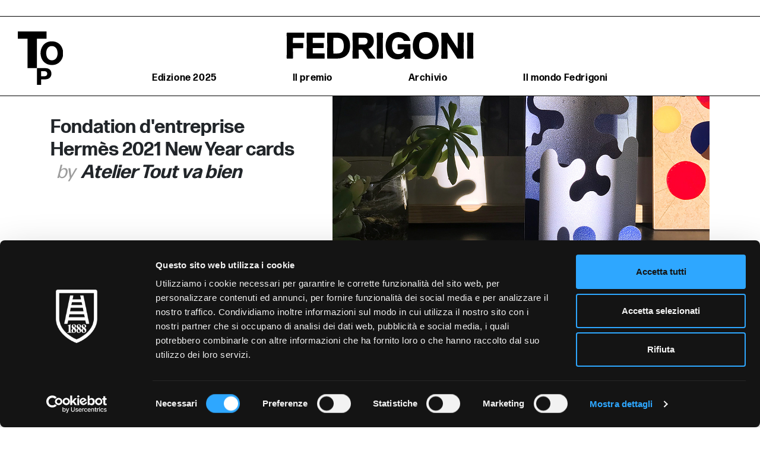

--- FILE ---
content_type: text/html; charset=UTF-8
request_url: https://fedrigonitopaward.com/it/project/atelier-tout-va-bien-fondation-dentreprise-hermes-2021-new-year-cards/
body_size: 49312
content:
<!DOCTYPE html>
<html lang="it-IT">
	<head>
		<meta charset="UTF-8">
		<meta name="viewport" content="width=device-width, initial-scale=1, shrink-to-fit=no">
		<link rel="profile" href="http://gmpg.org/xfn/11">
        <script type="text/javascript" data-cookieconsent="ignore">
	window.dataLayer = window.dataLayer || [];

	function gtag() {
		dataLayer.push(arguments);
	}

	gtag("consent", "default", {
		ad_personalization: "denied",
		ad_storage: "denied",
		ad_user_data: "denied",
		analytics_storage: "denied",
		functionality_storage: "denied",
		personalization_storage: "denied",
		security_storage: "granted",
		wait_for_update: 500,
	});
	gtag("set", "ads_data_redaction", true);
	</script>
<script type="text/javascript"
		id="Cookiebot"
		src="https://consent.cookiebot.com/uc.js"
		data-implementation="wp"
		data-cbid="9a5d62df-3eba-45c3-be80-50cb6a0e21ee"
						data-culture="IT"
				data-blockingmode="auto"
	></script>
<meta name='robots' content='index, follow, max-image-preview:large, max-snippet:-1, max-video-preview:-1' />

<!-- Google Tag Manager for WordPress by gtm4wp.com -->
<script data-cfasync="false" data-pagespeed-no-defer>
	var gtm4wp_datalayer_name = "dataLayer";
	var dataLayer = dataLayer || [];
</script>
<!-- End Google Tag Manager for WordPress by gtm4wp.com -->
	<!-- This site is optimized with the Yoast SEO plugin v26.8 - https://yoast.com/product/yoast-seo-wordpress/ -->
	<title>Atelier Tout va bien - Fondation d&#039;entreprise Hermès 2021 New Year cards - Fedrigoni Top Award</title>
	<link rel="canonical" href="https://fedrigonitopaward.com/project/atelier-tout-va-bien-fondation-dentreprise-hermes-2021-new-year-cards/" />
	<meta property="og:locale" content="it_IT" />
	<meta property="og:type" content="article" />
	<meta property="og:title" content="Atelier Tout va bien - Fondation d&#039;entreprise Hermès 2021 New Year cards - Fedrigoni Top Award" />
	<meta property="og:description" content="Set of three 2021 New Year’s Eve cards designed for the Fondation d’entreprise Hermès. Approached as an object to be handled and deployed, its soft curves and smooth gradients suggest the depth of an abstract landscape, a brighter horizon after a particularly challenging year. Printed in three different sport colors and carefully crafted, thanks to a [...]Leggi di più..." />
	<meta property="og:url" content="https://fedrigonitopaward.com/it/project/atelier-tout-va-bien-fondation-dentreprise-hermes-2021-new-year-cards/" />
	<meta property="og:site_name" content="Fedrigoni Top Award" />
	<meta name="twitter:card" content="summary_large_image" />
	<script type="application/ld+json" class="yoast-schema-graph">{"@context":"https://schema.org","@graph":[{"@type":"WebPage","@id":"https://fedrigonitopaward.com/it/project/atelier-tout-va-bien-fondation-dentreprise-hermes-2021-new-year-cards/","url":"https://fedrigonitopaward.com/it/project/atelier-tout-va-bien-fondation-dentreprise-hermes-2021-new-year-cards/","name":"Atelier Tout va bien - Fondation d'entreprise Hermès 2021 New Year cards - Fedrigoni Top Award","isPartOf":{"@id":"https://fedrigonitopaward.com/it/#website"},"datePublished":"2022-01-31T15:42:41+00:00","breadcrumb":{"@id":"https://fedrigonitopaward.com/it/project/atelier-tout-va-bien-fondation-dentreprise-hermes-2021-new-year-cards/#breadcrumb"},"inLanguage":"it-IT","potentialAction":[{"@type":"ReadAction","target":["https://fedrigonitopaward.com/it/project/atelier-tout-va-bien-fondation-dentreprise-hermes-2021-new-year-cards/"]}]},{"@type":"BreadcrumbList","@id":"https://fedrigonitopaward.com/it/project/atelier-tout-va-bien-fondation-dentreprise-hermes-2021-new-year-cards/#breadcrumb","itemListElement":[{"@type":"ListItem","position":1,"name":"Home","item":"https://fedrigonitopaward.com/it/"},{"@type":"ListItem","position":2,"name":"Progetti","item":"https://fedrigonitopaward.com/it/project/"},{"@type":"ListItem","position":3,"name":"Atelier Tout va bien &#8211; Fondation d&#8217;entreprise Hermès 2021 New Year cards"}]},{"@type":"WebSite","@id":"https://fedrigonitopaward.com/it/#website","url":"https://fedrigonitopaward.com/it/","name":"Fedrigoni Top Award","description":"Just another WordPress site","publisher":{"@id":"https://fedrigonitopaward.com/it/#organization"},"potentialAction":[{"@type":"SearchAction","target":{"@type":"EntryPoint","urlTemplate":"https://fedrigonitopaward.com/it/?s={search_term_string}"},"query-input":{"@type":"PropertyValueSpecification","valueRequired":true,"valueName":"search_term_string"}}],"inLanguage":"it-IT"},{"@type":"Organization","@id":"https://fedrigonitopaward.com/it/#organization","name":"Fedrigoni Top Award","url":"https://fedrigonitopaward.com/it/","logo":{"@type":"ImageObject","inLanguage":"it-IT","@id":"https://fedrigonitopaward.com/it/#/schema/logo/image/","url":"https://fedrigonitopaward.com/wp-content/uploads/2023/09/Logo_Top_Black_SVG.svg","contentUrl":"https://fedrigonitopaward.com/wp-content/uploads/2023/09/Logo_Top_Black_SVG.svg","width":1920,"height":2288,"caption":"Fedrigoni Top Award"},"image":{"@id":"https://fedrigonitopaward.com/it/#/schema/logo/image/"}}]}</script>
	<!-- / Yoast SEO plugin. -->


<link rel='dns-prefetch' href='//static.addtoany.com' />
<link rel="alternate" type="application/rss+xml" title="Fedrigoni Top Award &raquo; Feed" href="https://fedrigonitopaward.com/it/feed/" />
<link rel="alternate" type="application/rss+xml" title="Fedrigoni Top Award &raquo; Feed dei commenti" href="https://fedrigonitopaward.com/it/comments/feed/" />
<link rel="alternate" title="oEmbed (JSON)" type="application/json+oembed" href="https://fedrigonitopaward.com/it/wp-json/oembed/1.0/embed?url=https%3A%2F%2Ffedrigonitopaward.com%2Fit%2Fproject%2Fatelier-tout-va-bien-fondation-dentreprise-hermes-2021-new-year-cards%2F" />
<link rel="alternate" title="oEmbed (XML)" type="text/xml+oembed" href="https://fedrigonitopaward.com/it/wp-json/oembed/1.0/embed?url=https%3A%2F%2Ffedrigonitopaward.com%2Fit%2Fproject%2Fatelier-tout-va-bien-fondation-dentreprise-hermes-2021-new-year-cards%2F&#038;format=xml" />
<style id='wp-img-auto-sizes-contain-inline-css' type='text/css'>
img:is([sizes=auto i],[sizes^="auto," i]){contain-intrinsic-size:3000px 1500px}
/*# sourceURL=wp-img-auto-sizes-contain-inline-css */
</style>
<style id='wp-emoji-styles-inline-css' type='text/css'>

	img.wp-smiley, img.emoji {
		display: inline !important;
		border: none !important;
		box-shadow: none !important;
		height: 1em !important;
		width: 1em !important;
		margin: 0 0.07em !important;
		vertical-align: -0.1em !important;
		background: none !important;
		padding: 0 !important;
	}
/*# sourceURL=wp-emoji-styles-inline-css */
</style>
<link rel='stylesheet' id='wp-block-library-css' href='https://fedrigonitopaward.com/wp-includes/css/dist/block-library/style.min.css?ver=6.9' type='text/css' media='all' />
<style id='global-styles-inline-css' type='text/css'>
:root{--wp--preset--aspect-ratio--square: 1;--wp--preset--aspect-ratio--4-3: 4/3;--wp--preset--aspect-ratio--3-4: 3/4;--wp--preset--aspect-ratio--3-2: 3/2;--wp--preset--aspect-ratio--2-3: 2/3;--wp--preset--aspect-ratio--16-9: 16/9;--wp--preset--aspect-ratio--9-16: 9/16;--wp--preset--color--black: #000000;--wp--preset--color--cyan-bluish-gray: #abb8c3;--wp--preset--color--white: #ffffff;--wp--preset--color--pale-pink: #f78da7;--wp--preset--color--vivid-red: #cf2e2e;--wp--preset--color--luminous-vivid-orange: #ff6900;--wp--preset--color--luminous-vivid-amber: #fcb900;--wp--preset--color--light-green-cyan: #7bdcb5;--wp--preset--color--vivid-green-cyan: #00d084;--wp--preset--color--pale-cyan-blue: #8ed1fc;--wp--preset--color--vivid-cyan-blue: #0693e3;--wp--preset--color--vivid-purple: #9b51e0;--wp--preset--gradient--vivid-cyan-blue-to-vivid-purple: linear-gradient(135deg,rgb(6,147,227) 0%,rgb(155,81,224) 100%);--wp--preset--gradient--light-green-cyan-to-vivid-green-cyan: linear-gradient(135deg,rgb(122,220,180) 0%,rgb(0,208,130) 100%);--wp--preset--gradient--luminous-vivid-amber-to-luminous-vivid-orange: linear-gradient(135deg,rgb(252,185,0) 0%,rgb(255,105,0) 100%);--wp--preset--gradient--luminous-vivid-orange-to-vivid-red: linear-gradient(135deg,rgb(255,105,0) 0%,rgb(207,46,46) 100%);--wp--preset--gradient--very-light-gray-to-cyan-bluish-gray: linear-gradient(135deg,rgb(238,238,238) 0%,rgb(169,184,195) 100%);--wp--preset--gradient--cool-to-warm-spectrum: linear-gradient(135deg,rgb(74,234,220) 0%,rgb(151,120,209) 20%,rgb(207,42,186) 40%,rgb(238,44,130) 60%,rgb(251,105,98) 80%,rgb(254,248,76) 100%);--wp--preset--gradient--blush-light-purple: linear-gradient(135deg,rgb(255,206,236) 0%,rgb(152,150,240) 100%);--wp--preset--gradient--blush-bordeaux: linear-gradient(135deg,rgb(254,205,165) 0%,rgb(254,45,45) 50%,rgb(107,0,62) 100%);--wp--preset--gradient--luminous-dusk: linear-gradient(135deg,rgb(255,203,112) 0%,rgb(199,81,192) 50%,rgb(65,88,208) 100%);--wp--preset--gradient--pale-ocean: linear-gradient(135deg,rgb(255,245,203) 0%,rgb(182,227,212) 50%,rgb(51,167,181) 100%);--wp--preset--gradient--electric-grass: linear-gradient(135deg,rgb(202,248,128) 0%,rgb(113,206,126) 100%);--wp--preset--gradient--midnight: linear-gradient(135deg,rgb(2,3,129) 0%,rgb(40,116,252) 100%);--wp--preset--font-size--small: 13px;--wp--preset--font-size--medium: 20px;--wp--preset--font-size--large: 36px;--wp--preset--font-size--x-large: 42px;--wp--preset--spacing--20: 0.44rem;--wp--preset--spacing--30: 0.67rem;--wp--preset--spacing--40: 1rem;--wp--preset--spacing--50: 1.5rem;--wp--preset--spacing--60: 2.25rem;--wp--preset--spacing--70: 3.38rem;--wp--preset--spacing--80: 5.06rem;--wp--preset--shadow--natural: 6px 6px 9px rgba(0, 0, 0, 0.2);--wp--preset--shadow--deep: 12px 12px 50px rgba(0, 0, 0, 0.4);--wp--preset--shadow--sharp: 6px 6px 0px rgba(0, 0, 0, 0.2);--wp--preset--shadow--outlined: 6px 6px 0px -3px rgb(255, 255, 255), 6px 6px rgb(0, 0, 0);--wp--preset--shadow--crisp: 6px 6px 0px rgb(0, 0, 0);}:where(.is-layout-flex){gap: 0.5em;}:where(.is-layout-grid){gap: 0.5em;}body .is-layout-flex{display: flex;}.is-layout-flex{flex-wrap: wrap;align-items: center;}.is-layout-flex > :is(*, div){margin: 0;}body .is-layout-grid{display: grid;}.is-layout-grid > :is(*, div){margin: 0;}:where(.wp-block-columns.is-layout-flex){gap: 2em;}:where(.wp-block-columns.is-layout-grid){gap: 2em;}:where(.wp-block-post-template.is-layout-flex){gap: 1.25em;}:where(.wp-block-post-template.is-layout-grid){gap: 1.25em;}.has-black-color{color: var(--wp--preset--color--black) !important;}.has-cyan-bluish-gray-color{color: var(--wp--preset--color--cyan-bluish-gray) !important;}.has-white-color{color: var(--wp--preset--color--white) !important;}.has-pale-pink-color{color: var(--wp--preset--color--pale-pink) !important;}.has-vivid-red-color{color: var(--wp--preset--color--vivid-red) !important;}.has-luminous-vivid-orange-color{color: var(--wp--preset--color--luminous-vivid-orange) !important;}.has-luminous-vivid-amber-color{color: var(--wp--preset--color--luminous-vivid-amber) !important;}.has-light-green-cyan-color{color: var(--wp--preset--color--light-green-cyan) !important;}.has-vivid-green-cyan-color{color: var(--wp--preset--color--vivid-green-cyan) !important;}.has-pale-cyan-blue-color{color: var(--wp--preset--color--pale-cyan-blue) !important;}.has-vivid-cyan-blue-color{color: var(--wp--preset--color--vivid-cyan-blue) !important;}.has-vivid-purple-color{color: var(--wp--preset--color--vivid-purple) !important;}.has-black-background-color{background-color: var(--wp--preset--color--black) !important;}.has-cyan-bluish-gray-background-color{background-color: var(--wp--preset--color--cyan-bluish-gray) !important;}.has-white-background-color{background-color: var(--wp--preset--color--white) !important;}.has-pale-pink-background-color{background-color: var(--wp--preset--color--pale-pink) !important;}.has-vivid-red-background-color{background-color: var(--wp--preset--color--vivid-red) !important;}.has-luminous-vivid-orange-background-color{background-color: var(--wp--preset--color--luminous-vivid-orange) !important;}.has-luminous-vivid-amber-background-color{background-color: var(--wp--preset--color--luminous-vivid-amber) !important;}.has-light-green-cyan-background-color{background-color: var(--wp--preset--color--light-green-cyan) !important;}.has-vivid-green-cyan-background-color{background-color: var(--wp--preset--color--vivid-green-cyan) !important;}.has-pale-cyan-blue-background-color{background-color: var(--wp--preset--color--pale-cyan-blue) !important;}.has-vivid-cyan-blue-background-color{background-color: var(--wp--preset--color--vivid-cyan-blue) !important;}.has-vivid-purple-background-color{background-color: var(--wp--preset--color--vivid-purple) !important;}.has-black-border-color{border-color: var(--wp--preset--color--black) !important;}.has-cyan-bluish-gray-border-color{border-color: var(--wp--preset--color--cyan-bluish-gray) !important;}.has-white-border-color{border-color: var(--wp--preset--color--white) !important;}.has-pale-pink-border-color{border-color: var(--wp--preset--color--pale-pink) !important;}.has-vivid-red-border-color{border-color: var(--wp--preset--color--vivid-red) !important;}.has-luminous-vivid-orange-border-color{border-color: var(--wp--preset--color--luminous-vivid-orange) !important;}.has-luminous-vivid-amber-border-color{border-color: var(--wp--preset--color--luminous-vivid-amber) !important;}.has-light-green-cyan-border-color{border-color: var(--wp--preset--color--light-green-cyan) !important;}.has-vivid-green-cyan-border-color{border-color: var(--wp--preset--color--vivid-green-cyan) !important;}.has-pale-cyan-blue-border-color{border-color: var(--wp--preset--color--pale-cyan-blue) !important;}.has-vivid-cyan-blue-border-color{border-color: var(--wp--preset--color--vivid-cyan-blue) !important;}.has-vivid-purple-border-color{border-color: var(--wp--preset--color--vivid-purple) !important;}.has-vivid-cyan-blue-to-vivid-purple-gradient-background{background: var(--wp--preset--gradient--vivid-cyan-blue-to-vivid-purple) !important;}.has-light-green-cyan-to-vivid-green-cyan-gradient-background{background: var(--wp--preset--gradient--light-green-cyan-to-vivid-green-cyan) !important;}.has-luminous-vivid-amber-to-luminous-vivid-orange-gradient-background{background: var(--wp--preset--gradient--luminous-vivid-amber-to-luminous-vivid-orange) !important;}.has-luminous-vivid-orange-to-vivid-red-gradient-background{background: var(--wp--preset--gradient--luminous-vivid-orange-to-vivid-red) !important;}.has-very-light-gray-to-cyan-bluish-gray-gradient-background{background: var(--wp--preset--gradient--very-light-gray-to-cyan-bluish-gray) !important;}.has-cool-to-warm-spectrum-gradient-background{background: var(--wp--preset--gradient--cool-to-warm-spectrum) !important;}.has-blush-light-purple-gradient-background{background: var(--wp--preset--gradient--blush-light-purple) !important;}.has-blush-bordeaux-gradient-background{background: var(--wp--preset--gradient--blush-bordeaux) !important;}.has-luminous-dusk-gradient-background{background: var(--wp--preset--gradient--luminous-dusk) !important;}.has-pale-ocean-gradient-background{background: var(--wp--preset--gradient--pale-ocean) !important;}.has-electric-grass-gradient-background{background: var(--wp--preset--gradient--electric-grass) !important;}.has-midnight-gradient-background{background: var(--wp--preset--gradient--midnight) !important;}.has-small-font-size{font-size: var(--wp--preset--font-size--small) !important;}.has-medium-font-size{font-size: var(--wp--preset--font-size--medium) !important;}.has-large-font-size{font-size: var(--wp--preset--font-size--large) !important;}.has-x-large-font-size{font-size: var(--wp--preset--font-size--x-large) !important;}
/*# sourceURL=global-styles-inline-css */
</style>

<style id='classic-theme-styles-inline-css' type='text/css'>
/*! This file is auto-generated */
.wp-block-button__link{color:#fff;background-color:#32373c;border-radius:9999px;box-shadow:none;text-decoration:none;padding:calc(.667em + 2px) calc(1.333em + 2px);font-size:1.125em}.wp-block-file__button{background:#32373c;color:#fff;text-decoration:none}
/*# sourceURL=/wp-includes/css/classic-themes.min.css */
</style>
<link rel='stylesheet' id='wpml-legacy-dropdown-click-0-css' href='https://fedrigonitopaward.com/wp-content/plugins/sitepress-multilingual-cms/templates/language-switchers/legacy-dropdown-click/style.min.css?ver=1' type='text/css' media='all' />
<style id='wpml-legacy-dropdown-click-0-inline-css' type='text/css'>
.wpml-ls-statics-shortcode_actions{background-color:#ffffff;}.wpml-ls-statics-shortcode_actions, .wpml-ls-statics-shortcode_actions .wpml-ls-sub-menu, .wpml-ls-statics-shortcode_actions a {border-color:#ffffff;}.wpml-ls-statics-shortcode_actions a, .wpml-ls-statics-shortcode_actions .wpml-ls-sub-menu a, .wpml-ls-statics-shortcode_actions .wpml-ls-sub-menu a:link, .wpml-ls-statics-shortcode_actions li:not(.wpml-ls-current-language) .wpml-ls-link, .wpml-ls-statics-shortcode_actions li:not(.wpml-ls-current-language) .wpml-ls-link:link {background-color:#ffffff;}.wpml-ls-statics-shortcode_actions .wpml-ls-sub-menu a:hover,.wpml-ls-statics-shortcode_actions .wpml-ls-sub-menu a:focus, .wpml-ls-statics-shortcode_actions .wpml-ls-sub-menu a:link:hover, .wpml-ls-statics-shortcode_actions .wpml-ls-sub-menu a:link:focus {background-color:#ffffff;}.wpml-ls-statics-shortcode_actions .wpml-ls-current-language > a {background-color:#ffffff;}.wpml-ls-statics-shortcode_actions .wpml-ls-current-language:hover>a, .wpml-ls-statics-shortcode_actions .wpml-ls-current-language>a:focus {background-color:#ffffff;}
/*# sourceURL=wpml-legacy-dropdown-click-0-inline-css */
</style>
<link rel='stylesheet' id='wpml-menu-item-0-css' href='https://fedrigonitopaward.com/wp-content/plugins/sitepress-multilingual-cms/templates/language-switchers/menu-item/style.min.css?ver=1' type='text/css' media='all' />
<link rel='stylesheet' id='child-understrap-styles-css' href='https://fedrigonitopaward.com/wp-content/themes/fedrigonitopaward/main.css?ver=1747229799' type='text/css' media='all' />
<link rel='stylesheet' id='addtoany-css' href='https://fedrigonitopaward.com/wp-content/plugins/add-to-any/addtoany.min.css?ver=1.16' type='text/css' media='all' />
<script type="text/javascript" id="addtoany-core-js-before">
/* <![CDATA[ */
window.a2a_config=window.a2a_config||{};a2a_config.callbacks=[];a2a_config.overlays=[];a2a_config.templates={};a2a_localize = {
	Share: "Condividi",
	Save: "Salva",
	Subscribe: "Abbonati",
	Email: "Email",
	Bookmark: "Segnalibro",
	ShowAll: "espandi",
	ShowLess: "comprimi",
	FindServices: "Trova servizi",
	FindAnyServiceToAddTo: "Trova subito un servizio da aggiungere",
	PoweredBy: "Powered by",
	ShareViaEmail: "Condividi via email",
	SubscribeViaEmail: "Iscriviti via email",
	BookmarkInYourBrowser: "Aggiungi ai segnalibri",
	BookmarkInstructions: "Premi Ctrl+D o \u2318+D per mettere questa pagina nei preferiti",
	AddToYourFavorites: "Aggiungi ai favoriti",
	SendFromWebOrProgram: "Invia da qualsiasi indirizzo email o programma di posta elettronica",
	EmailProgram: "Programma di posta elettronica",
	More: "Di più&#8230;",
	ThanksForSharing: "Grazie per la condivisione!",
	ThanksForFollowing: "Grazie per il following!"
};


//# sourceURL=addtoany-core-js-before
/* ]]> */
</script>
<script type="text/javascript" defer src="https://static.addtoany.com/menu/page.js" id="addtoany-core-js"></script>
<script type="text/javascript" src="https://fedrigonitopaward.com/wp-includes/js/jquery/jquery.min.js?ver=3.7.1" id="jquery-core-js"></script>
<script type="text/javascript" src="https://fedrigonitopaward.com/wp-includes/js/jquery/jquery-migrate.min.js?ver=3.4.1" id="jquery-migrate-js"></script>
<script type="text/javascript" defer src="https://fedrigonitopaward.com/wp-content/plugins/add-to-any/addtoany.min.js?ver=1.1" id="addtoany-jquery-js"></script>
<script type="text/javascript" src="https://fedrigonitopaward.com/wp-content/plugins/sitepress-multilingual-cms/templates/language-switchers/legacy-dropdown-click/script.min.js?ver=1" id="wpml-legacy-dropdown-click-0-js"></script>
<link rel="https://api.w.org/" href="https://fedrigonitopaward.com/it/wp-json/" /><link rel="EditURI" type="application/rsd+xml" title="RSD" href="https://fedrigonitopaward.com/xmlrpc.php?rsd" />
<meta name="generator" content="WordPress 6.9" />
<link rel='shortlink' href='https://fedrigonitopaward.com/it/?p=29106' />
<meta name="generator" content="WPML ver:4.8.6 stt:1,27;" />

<!-- Google Tag Manager for WordPress by gtm4wp.com -->
<!-- GTM Container placement set to manual -->
<script data-cfasync="false" data-pagespeed-no-defer>
	var dataLayer_content = {"pagePostType":"project","pagePostType2":"single-project","pagePostAuthor":"yan"};
	dataLayer.push( dataLayer_content );
</script>
<script data-cfasync="false" data-pagespeed-no-defer>
(function(w,d,s,l,i){w[l]=w[l]||[];w[l].push({'gtm.start':
new Date().getTime(),event:'gtm.js'});var f=d.getElementsByTagName(s)[0],
j=d.createElement(s),dl=l!='dataLayer'?'&l='+l:'';j.async=true;j.src=
'//www.googletagmanager.com/gtm.js?id='+i+dl;f.parentNode.insertBefore(j,f);
})(window,document,'script','dataLayer','GTM-TG7PZMV');
</script>
<!-- End Google Tag Manager for WordPress by gtm4wp.com --><meta name="mobile-web-app-capable" content="yes">
<meta name="apple-mobile-web-app-capable" content="yes">
<meta name="apple-mobile-web-app-title" content="Fedrigoni Top Award - Just another WordPress site">
<style type="text/css">.recentcomments a{display:inline !important;padding:0 !important;margin:0 !important;}</style><link rel="icon" href="https://fedrigonitopaward.com/wp-content/uploads/2021/05/cropped-fedrigoni_shield_black-32x32.png" sizes="32x32" />
<link rel="icon" href="https://fedrigonitopaward.com/wp-content/uploads/2021/05/cropped-fedrigoni_shield_black-192x192.png" sizes="192x192" />
<link rel="apple-touch-icon" href="https://fedrigonitopaward.com/wp-content/uploads/2021/05/cropped-fedrigoni_shield_black-180x180.png" />
<meta name="msapplication-TileImage" content="https://fedrigonitopaward.com/wp-content/uploads/2021/05/cropped-fedrigoni_shield_black-270x270.png" />
	</head>

	<body class="wp-singular project-template-default single single-project postid-29106 wp-custom-logo wp-embed-responsive wp-theme-understrap wp-child-theme-fedrigonitopaward modula-best-grid-gallery">
                
<!-- GTM Container placement set to manual -->
<!-- Google Tag Manager (noscript) -->
				<noscript><iframe src="https://www.googletagmanager.com/ns.html?id=GTM-TG7PZMV" height="0" width="0" style="display:none;visibility:hidden" aria-hidden="true"></iframe></noscript>
<!-- End Google Tag Manager (noscript) -->
        
<!-- GTM Container placement set to manual -->
<!-- Google Tag Manager (noscript) -->		<div class="site" id="page">

            <div id="wrapper-navbar" itemscope itemtype="http://schema.org/WebSite">

                <a class="skip-link sr-only sr-only-focusable" href="#content">Salta al contenuto</a>

                <div class="main-header fixed-top border-">
                    <div class="header-topbar clearfix d-none d-lg-block">
                        <div class="language-selector float-right d-none">
                            
<div class="wpml-ls-statics-shortcode_actions wpml-ls wpml-ls-legacy-dropdown-click js-wpml-ls-legacy-dropdown-click">
	<ul role="menu">

		<li class="wpml-ls-slot-shortcode_actions wpml-ls-item wpml-ls-item-it wpml-ls-current-language wpml-ls-last-item wpml-ls-item-legacy-dropdown-click" role="none">

			<a href="#" class="js-wpml-ls-item-toggle wpml-ls-item-toggle" role="menuitem" title="Passa a Italiano">
                <span class="wpml-ls-native" role="menuitem">Italiano</span></a>

			<ul class="js-wpml-ls-sub-menu wpml-ls-sub-menu" role="menu">
				
					<li class="wpml-ls-slot-shortcode_actions wpml-ls-item wpml-ls-item-en wpml-ls-first-item" role="none">
						<a href="https://fedrigonitopaward.com/project/atelier-tout-va-bien-fondation-dentreprise-hermes-2021-new-year-cards/" class="wpml-ls-link" role="menuitem" aria-label="Passa a English" title="Passa a English">
                            <span class="wpml-ls-native" lang="en">English</span></a>
					</li>

							</ul>

		</li>

	</ul>
</div>
                        </div>
                    </div>

                    <nav class="navbar navbar-expand-lg navbar-light">

                                                <div class="container-fluid">
                            
                            <div class="first-row">
                                <div class="logo-sx">
                                    <!-- Your site title as branding in the menu -->
                                    <a href="https://fedrigonitopaward.com/it/" class="navbar-brand custom-logo-link" rel="home"><img width="1920" height="2288" src="https://fedrigonitopaward.com/wp-content/uploads/2023/09/Logo_Top_Black_SVG.svg" class="img-fluid" alt="Fedrigoni Top Award" decoding="async" fetchpriority="high" /></a><!-- end custom logo -->
                                </div>

                                <div class="logo d-block d-lg-none">
                                    <a rel="home" href="https://fedrigonitopaward.com/it/" title="Fedrigoni Top Award" itemprop="url">
                                        <img src="https://fedrigonitopaward.com/wp-content/themes/fedrigonitopaward/img/logo-fedrigoni.svg" class="img-fluid" alt="Fedrigoni">
                                    </a>
                                </div>

                                <button class="navbar-toggler collapsed" type="button" data-toggle="collapse" data-target="#navbarNavDropdown" aria-controls="navbarNavDropdown" aria-expanded="false" aria-label="Attiva / disattiva la navigazione">
                                                                        <span class="icon icon-hamburger"></span>
                                    <span class="icon icon-close"></span>
                                </button>
                            </div>

                            <div class="second-row text-lg-center">
                                <div class="logo d-none d-lg-block">
                                    <a rel="home" href="https://fedrigonitopaward.com/it/" title="Fedrigoni Top Award" itemprop="url">
                                        <img src="https://fedrigonitopaward.com/wp-content/themes/fedrigonitopaward/img/logo-fedrigoni.svg" class="img-fluid" alt="Fedrigoni">
                                    </a>
                                </div>
                                <nav class="main-navigation">
                                    <!-- The WordPress Menu goes here -->
                                    <div id="navbarNavDropdown" class="collapse navbar-collapse"><ul id="main-menu" class="navbar-nav ml-auto"><li itemscope="itemscope" itemtype="https://www.schema.org/SiteNavigationElement" id="menu-item-37267" class="menu-item menu-item-type-post_type menu-item-object-page menu-item-has-children dropdown menu-item-37267 nav-item"><a title="Edizione 2025" href="#" data-toggle="dropdown" aria-haspopup="true" aria-expanded="false" class="dropdown-toggle nav-link" id="menu-item-dropdown-37267">Edizione 2025</a>
<ul class="dropdown-menu" aria-labelledby="menu-item-dropdown-37267" role="menu">
	<li itemscope="itemscope" itemtype="https://www.schema.org/SiteNavigationElement" id="menu-item-55737" class="menu-item menu-item-type-post_type menu-item-object-page menu-item-55737 nav-item"><a title="Vincitori" href="https://fedrigonitopaward.com/it/edizione-2025/vincitori/" class="dropdown-item">Vincitori</a></li>
	<li itemscope="itemscope" itemtype="https://www.schema.org/SiteNavigationElement" id="menu-item-38208" class="menu-item menu-item-type-post_type menu-item-object-page menu-item-38208 nav-item"><a title="Progetti in gara" href="https://fedrigonitopaward.com/it/edizione-2025/progetti-in-gara/" class="dropdown-item">Progetti in gara</a></li>
	<li itemscope="itemscope" itemtype="https://www.schema.org/SiteNavigationElement" id="menu-item-37253" class="menu-item menu-item-type-post_type menu-item-object-page menu-item-37253 nav-item"><a title="Giuria" href="https://fedrigonitopaward.com/it/edizione-2025/giuria/" class="dropdown-item">Giuria</a></li>
</ul>
</li>
<li itemscope="itemscope" itemtype="https://www.schema.org/SiteNavigationElement" id="menu-item-576" class="menu-item menu-item-type-post_type menu-item-object-page menu-item-has-children dropdown menu-item-576 nav-item"><a title="Il premio" href="#" data-toggle="dropdown" aria-haspopup="true" aria-expanded="false" class="dropdown-toggle nav-link" id="menu-item-dropdown-576">Il premio</a>
<ul class="dropdown-menu" aria-labelledby="menu-item-dropdown-576" role="menu">
	<li itemscope="itemscope" itemtype="https://www.schema.org/SiteNavigationElement" id="menu-item-16831" class="menu-item menu-item-type-post_type menu-item-object-page menu-item-16831 nav-item"><a title="Che cos’è" href="https://fedrigonitopaward.com/it/il-premio/che-cosa-e/" class="dropdown-item">Che cos’è</a></li>
	<li itemscope="itemscope" itemtype="https://www.schema.org/SiteNavigationElement" id="menu-item-37264" class="menu-item menu-item-type-post_type menu-item-object-page menu-item-37264 nav-item"><a title="Regolamento" href="https://fedrigonitopaward.com/it/il-premio/regolamento-concorso-fedrigoni-top-award/" class="dropdown-item">Regolamento</a></li>
</ul>
</li>
<li itemscope="itemscope" itemtype="https://www.schema.org/SiteNavigationElement" id="menu-item-17309" class="menu-item menu-item-type-custom menu-item-object-custom menu-item-has-children dropdown menu-item-17309 nav-item"><a title="Archivio" href="#" data-toggle="dropdown" aria-haspopup="true" aria-expanded="false" class="dropdown-toggle nav-link" id="menu-item-dropdown-17309">Archivio</a>
<ul class="dropdown-menu" aria-labelledby="menu-item-dropdown-17309" role="menu">
	<li itemscope="itemscope" itemtype="https://www.schema.org/SiteNavigationElement" id="menu-item-563" class="menu-item menu-item-type-post_type menu-item-object-page menu-item-563 nav-item"><a title="Archivio Vincitori" href="https://fedrigonitopaward.com/it/archivio-vincitori/" class="dropdown-item">Archivio Vincitori</a></li>
	<li itemscope="itemscope" itemtype="https://www.schema.org/SiteNavigationElement" id="menu-item-37010" class="menu-item menu-item-type-post_type menu-item-object-page menu-item-37010 nav-item"><a title="Galleria Fotografica" href="https://fedrigonitopaward.com/it/galleria-fotografica/" class="dropdown-item">Galleria Fotografica</a></li>
</ul>
</li>
<li itemscope="itemscope" itemtype="https://www.schema.org/SiteNavigationElement" id="menu-item-597" class="menu-item menu-item-type-post_type menu-item-object-page menu-item-597 nav-item"><a title="Il mondo Fedrigoni" href="https://fedrigonitopaward.com/it/il-mondo-fedrigoni/" class="nav-link">Il mondo Fedrigoni</a></li>
<li itemscope="itemscope" itemtype="https://www.schema.org/SiteNavigationElement" id="menu-item-wpml-ls-2-it" class="menu-item wpml-ls-slot-2 wpml-ls-item wpml-ls-item-it wpml-ls-current-language wpml-ls-menu-item wpml-ls-last-item menu-item-type-wpml_ls_menu_item menu-item-object-wpml_ls_menu_item menu-item-has-children dropdown menu-item-wpml-ls-2-it nav-item"><a title="
Italiano" href="#" data-toggle="dropdown" aria-haspopup="true" aria-expanded="false" class="dropdown-toggle nav-link" id="menu-item-dropdown-wpml-ls-2-it" role="menuitem"><span class="wpml-ls-native" lang="it">Italiano</span></a>
<ul class="dropdown-menu" aria-labelledby="menu-item-dropdown-17309" role="menu">
	<li itemscope="itemscope" itemtype="https://www.schema.org/SiteNavigationElement" id="menu-item-wpml-ls-2-en" class="menu-item wpml-ls-slot-2 wpml-ls-item wpml-ls-item-en wpml-ls-menu-item wpml-ls-first-item menu-item-type-wpml_ls_menu_item menu-item-object-wpml_ls_menu_item menu-item-wpml-ls-2-en nav-item"><a title="Passa a English" href="https://fedrigonitopaward.com/project/atelier-tout-va-bien-fondation-dentreprise-hermes-2021-new-year-cards/" class="dropdown-item" aria-label="Passa a English" role="menuitem"><span class="wpml-ls-native" lang="en">English</span></a></li>
</ul>
</li>
</ul></div>                                </nav>
                            </div>

                                                    </div><!-- .container -->
                    
                    </nav><!-- .site-navigation -->

                </div>

            </div><!-- #wrapper-navbar end -->

                        

            
<div class="wrapper project" id="single-wrapper">

    <div class="container" id="content" tabindex="-1">

        <div class="row">
            <div class="col-md content-area" id="primary">
                <!-- Do the left sidebar check -->
                
                <div class="site-main" id="main">
                                                                

                        <div class="row">
                            
                                                            <div class="col-12 col-lg-5 project__title-column">
                                <div class="project__title-section">
                                                                        <h3>Archivio vincitori 2022</h3>
                                    <div class="navigate-projects d-lg-none">
                                                                                                                    </div>

                                                                                                            <h1>Fondation d&#039;entreprise Hermès 2021 New Year cards<span>Atelier Tout va bien</span></h1>
                                    <div class="navigate-projects d-none d-lg-flex">
                                                                                                                    </div>
                                </div>
                            </div>

                            <div class="col-12 col-lg-7">
                                <!-- Swiper -->
                                <div class="project__gallery" style="">
                                    <div class="swiper-container gallery-top">
                                        <div class="swiper-wrapper">
                                                                                                                                        <div class="swiper-slide">
                                                    <div class="slide-background" style="background-image:url('https://fedrigonitopaward.com/wp-content/uploads/2022/01/project_28388_image1_AtelierToutvabien_Fondation-Hermès_Voeux_2020_1.jpg')"></div>
                                                </div>
                                                                                                <div class="swiper-slide">
                                                    <div class="slide-background" style="background-image:url('https://fedrigonitopaward.com/wp-content/uploads/2022/01/project_28388_image2_AtelierToutvabien_Fondation-Hermès_Voeux_2020_2.jpg')"></div>
                                                </div>
                                                                                                <div class="swiper-slide">
                                                    <div class="slide-background" style="background-image:url('https://fedrigonitopaward.com/wp-content/uploads/2022/01/project_28388_image3_AtelierToutvabien_Fondation-Hermès_Voeux_2020_3.jpg')"></div>
                                                </div>
                                                                                                <div class="swiper-slide">
                                                    <div class="slide-background" style="background-image:url('https://fedrigonitopaward.com/wp-content/uploads/2022/01/project_28388_image4_AtelierToutvabien_Fondation-Hermès_Voeux_2020_4.jpg')"></div>
                                                </div>
                                                                                        </div>
                                        <!-- Add Arrows -->
                                        <!--                                        <div class="swiper-controls-xxx">-->
                                        <!--                                            <div class="swiper-button-next swiper-button-white"></div>-->
                                        <!--                                            <div class="swiper-button-prev"></div>-->
                                        <!--                                        </div>-->
                                    </div>

                                    <div class="slider-nav">
                                        <div class="slider-controls">
                                            <div class="slider-paging"></div>
                                            <div class="slider-arrows">
                                                <img class="slider-arrow slider-arrow-prev"
                                                     src="/wp-content/themes/fedrigonitopaward/img/arrow-prev.svg" alt="Prev" aria-disabled="true" style="">
                                                <img class="slider-arrow slider-arrow-next"
                                                     src="/wp-content/themes/fedrigonitopaward/img/arrow-next.svg" alt="Next" aria-disabled="false" style="">
                                            </div>
                                        </div
                                    </div>
                                </div>

                            </div>
                        </div>
                        <div class="row">
                            <div class="col-12 col-lg-5">
                                <div class="project__description">
                                    <div><p>Set of three 2021 New Year’s Eve cards designed for the Fondation d’entreprise Hermès. Approached as an object to be handled and deployed, its soft curves and smooth gradients suggest the depth of an abstract landscape, a brighter horizon after a particularly challenging year. Printed in three different sport colors and carefully crafted, thanks to a custom die cut, by Imprimerie du Marais.</p>
</div>
                                    <div class="project__share">
                                        <span>SHARE:</span> <div class="addtoany_shortcode"><div class="a2a_kit a2a_kit_size_32 addtoany_list" data-a2a-url="https://fedrigonitopaward.com/it/project/atelier-tout-va-bien-fondation-dentreprise-hermes-2021-new-year-cards/" data-a2a-title="Atelier Tout va bien – Fondation d’entreprise Hermès 2021 New Year cards"><a class="a2a_button_facebook" href="https://www.addtoany.com/add_to/facebook?linkurl=https%3A%2F%2Ffedrigonitopaward.com%2Fit%2Fproject%2Fatelier-tout-va-bien-fondation-dentreprise-hermes-2021-new-year-cards%2F&amp;linkname=Atelier%20Tout%20va%20bien%20%E2%80%93%20Fondation%20d%E2%80%99entreprise%20Herm%C3%A8s%202021%20New%20Year%20cards" title="Facebook" rel="nofollow noopener" target="_blank"></a><a class="a2a_button_pinterest" href="https://www.addtoany.com/add_to/pinterest?linkurl=https%3A%2F%2Ffedrigonitopaward.com%2Fit%2Fproject%2Fatelier-tout-va-bien-fondation-dentreprise-hermes-2021-new-year-cards%2F&amp;linkname=Atelier%20Tout%20va%20bien%20%E2%80%93%20Fondation%20d%E2%80%99entreprise%20Herm%C3%A8s%202021%20New%20Year%20cards" title="Pinterest" rel="nofollow noopener" target="_blank"></a></div></div>                                    </div>
                                </div>
                            </div>

                            <div class="col-12 col-lg-7">
                                <div class="project__box">
                                    <div class="project__box__info">
                                        <div class="project__box__label">Categoria</div>
                                        <div class="project__box__value">
                                            <div class="project__box__value__item">Creative Communication</div>
                                        </div>
                                    </div>
                                    <div class="project__box__info">
                                        <div class="project__box__label">Paese</div>
                                        <div class="project__box__value">
                                            <div class="project__box__value__item">France</div>
                                        </div>
                                    </div>
                                                                                                                                                            <div class="project__box__info">
                                                <div class="project__box__label">Papers</div>
                                                <div class="project__box__value">
                                                                                                            <div class="project__box__value__item">Materica Gesso 250</div>
                                                                                                    </div>
                                            </div>
                                                                                                                                                                                                                                                                                                                                                                
                                </div>
                            </div>
                        </div>
                        <div class="row mb-0">

                            <div class="col-12 col-md-6">
                                                            </div>


                            
                                                    </div>


                        
                        
                        
                    

                    <!-- Do the right sidebar check -->
                    
                </div>
            </div>
        </div><!-- .row -->

    </div><!-- #content -->

</div><!-- #single-wrapper -->




	<!-- ******************* The Footer Full-width Widget Area ******************* -->

	<div class="wrapper" id="wrapper-footer-full">

		<div class="container" id="footer-full-content" tabindex="-1">
            <h3 id="footer-logo" class="widget-title"><a href="https://fedrigoni.com" target="_blank"><img src="/wp-content/themes/fedrigonitopaward/img/logo-fedrigoni-white.svg" /></a></h3>
			<div class="row">
				<div id="text-2" class="footer-widget widget_text widget-count-6 col-lg col-6">			<div class="textwidget"><p>© Copyright 2024<br />
Fedrigoni S.P.A.<br />
PIVA 01664630223</p>
</div>
		</div><!-- .footer-widget --><div id="text-7" class="footer-widget widget_text widget-count-6 col-lg col-6">			<div class="textwidget"><p><a href="/it/privacy">Privacy</a><br />
<a href="/it/cookie-policy">Cookie Policy</a></p>
</div>
		</div><!-- .footer-widget --><div id="text-5" class="footer-widget widget_text widget-count-6 col-lg col-6">			<div class="textwidget"></div>
		</div><!-- .footer-widget --><div id="text-4" class="footer-widget widget_text widget-count-6 col-lg col-6"><h3 class="widget-title">FOLLOW US</h3>			<div class="textwidget"><a href="https://www.youtube.com/c/Fedrigoni1888" target="_blank"><i class="circled-icon fab fa-youtube"></i></a>
<a href="https://www.linkedin.com/company/fedrigoni/" target="_blank"><i class="circled-icon fab fa-linkedin"></i></a>
<a href="https://www.instagram.com/we_are_fedrigoni/" target="_blank"><i class="circled-icon fab fa-instagram"></i></a></div>
		</div><!-- .footer-widget --><div id="text-6" class="footer-widget widget_text widget-count-6 col-lg col-6"><h3 class="widget-title">Contact us</h3>			<div class="textwidget"><p><a href="https://fedrigoni.com" target="_blank" rel="noopener">Fedrigoni Group</a><br />
Piazzale Lodi, 3<br />
20137 Milano<br />
topaward@fedrigoni.com</p>
</div>
		</div><!-- .footer-widget -->			</div>
		</div>

	</div><!-- #wrapper-footer-full -->



</div><!-- #page we need this extra closing tag here -->

<script type="speculationrules">
{"prefetch":[{"source":"document","where":{"and":[{"href_matches":"/it/*"},{"not":{"href_matches":["/wp-*.php","/wp-admin/*","/wp-content/uploads/*","/wp-content/*","/wp-content/plugins/*","/wp-content/themes/fedrigonitopaward/*","/wp-content/themes/understrap/*","/it/*\\?(.+)"]}},{"not":{"selector_matches":"a[rel~=\"nofollow\"]"}},{"not":{"selector_matches":".no-prefetch, .no-prefetch a"}}]},"eagerness":"conservative"}]}
</script>
<script type="text/javascript" id="child-understrap-scripts-js-extra">
/* <![CDATA[ */
var FtaAjax = {"ajaxurl":"https://fedrigonitopaward.com/wp-admin/admin-ajax.php","security":"2f30002c12"};
//# sourceURL=child-understrap-scripts-js-extra
/* ]]> */
</script>
<script type="text/javascript" src="https://fedrigonitopaward.com/wp-content/themes/fedrigonitopaward/main.js?ver=1747229799" id="child-understrap-scripts-js"></script>
<script id="wp-emoji-settings" type="application/json">
{"baseUrl":"https://s.w.org/images/core/emoji/17.0.2/72x72/","ext":".png","svgUrl":"https://s.w.org/images/core/emoji/17.0.2/svg/","svgExt":".svg","source":{"concatemoji":"https://fedrigonitopaward.com/wp-includes/js/wp-emoji-release.min.js?ver=6.9"}}
</script>
<script type="module">
/* <![CDATA[ */
/*! This file is auto-generated */
const a=JSON.parse(document.getElementById("wp-emoji-settings").textContent),o=(window._wpemojiSettings=a,"wpEmojiSettingsSupports"),s=["flag","emoji"];function i(e){try{var t={supportTests:e,timestamp:(new Date).valueOf()};sessionStorage.setItem(o,JSON.stringify(t))}catch(e){}}function c(e,t,n){e.clearRect(0,0,e.canvas.width,e.canvas.height),e.fillText(t,0,0);t=new Uint32Array(e.getImageData(0,0,e.canvas.width,e.canvas.height).data);e.clearRect(0,0,e.canvas.width,e.canvas.height),e.fillText(n,0,0);const a=new Uint32Array(e.getImageData(0,0,e.canvas.width,e.canvas.height).data);return t.every((e,t)=>e===a[t])}function p(e,t){e.clearRect(0,0,e.canvas.width,e.canvas.height),e.fillText(t,0,0);var n=e.getImageData(16,16,1,1);for(let e=0;e<n.data.length;e++)if(0!==n.data[e])return!1;return!0}function u(e,t,n,a){switch(t){case"flag":return n(e,"\ud83c\udff3\ufe0f\u200d\u26a7\ufe0f","\ud83c\udff3\ufe0f\u200b\u26a7\ufe0f")?!1:!n(e,"\ud83c\udde8\ud83c\uddf6","\ud83c\udde8\u200b\ud83c\uddf6")&&!n(e,"\ud83c\udff4\udb40\udc67\udb40\udc62\udb40\udc65\udb40\udc6e\udb40\udc67\udb40\udc7f","\ud83c\udff4\u200b\udb40\udc67\u200b\udb40\udc62\u200b\udb40\udc65\u200b\udb40\udc6e\u200b\udb40\udc67\u200b\udb40\udc7f");case"emoji":return!a(e,"\ud83e\u1fac8")}return!1}function f(e,t,n,a){let r;const o=(r="undefined"!=typeof WorkerGlobalScope&&self instanceof WorkerGlobalScope?new OffscreenCanvas(300,150):document.createElement("canvas")).getContext("2d",{willReadFrequently:!0}),s=(o.textBaseline="top",o.font="600 32px Arial",{});return e.forEach(e=>{s[e]=t(o,e,n,a)}),s}function r(e){var t=document.createElement("script");t.src=e,t.defer=!0,document.head.appendChild(t)}a.supports={everything:!0,everythingExceptFlag:!0},new Promise(t=>{let n=function(){try{var e=JSON.parse(sessionStorage.getItem(o));if("object"==typeof e&&"number"==typeof e.timestamp&&(new Date).valueOf()<e.timestamp+604800&&"object"==typeof e.supportTests)return e.supportTests}catch(e){}return null}();if(!n){if("undefined"!=typeof Worker&&"undefined"!=typeof OffscreenCanvas&&"undefined"!=typeof URL&&URL.createObjectURL&&"undefined"!=typeof Blob)try{var e="postMessage("+f.toString()+"("+[JSON.stringify(s),u.toString(),c.toString(),p.toString()].join(",")+"));",a=new Blob([e],{type:"text/javascript"});const r=new Worker(URL.createObjectURL(a),{name:"wpTestEmojiSupports"});return void(r.onmessage=e=>{i(n=e.data),r.terminate(),t(n)})}catch(e){}i(n=f(s,u,c,p))}t(n)}).then(e=>{for(const n in e)a.supports[n]=e[n],a.supports.everything=a.supports.everything&&a.supports[n],"flag"!==n&&(a.supports.everythingExceptFlag=a.supports.everythingExceptFlag&&a.supports[n]);var t;a.supports.everythingExceptFlag=a.supports.everythingExceptFlag&&!a.supports.flag,a.supports.everything||((t=a.source||{}).concatemoji?r(t.concatemoji):t.wpemoji&&t.twemoji&&(r(t.twemoji),r(t.wpemoji)))});
//# sourceURL=https://fedrigonitopaward.com/wp-includes/js/wp-emoji-loader.min.js
/* ]]> */
</script>

<div class="loading" id="loading">
    <div class="loading__icon loading__icon--ripple">
        <div></div>
        <div></div>
        <div></div>
    </div>
</div>

</body>

</html>



--- FILE ---
content_type: application/x-javascript
request_url: https://consentcdn.cookiebot.com/consentconfig/9a5d62df-3eba-45c3-be80-50cb6a0e21ee/fedrigonitopaward.com/configuration.js
body_size: 206
content:
CookieConsent.configuration.tags.push({id:195156938,type:"script",tagID:"",innerHash:"",outerHash:"",tagHash:"9751980548186",url:"https://consent.cookiebot.com/uc.js",resolvedUrl:"https://consent.cookiebot.com/uc.js",cat:[1]});CookieConsent.configuration.tags.push({id:195156940,type:"script",tagID:"",innerHash:"",outerHash:"",tagHash:"12944141813688",url:"",resolvedUrl:"",cat:[3]});CookieConsent.configuration.tags.push({id:195156941,type:"script",tagID:"",innerHash:"",outerHash:"",tagHash:"3351279872051",url:"",resolvedUrl:"",cat:[1]});CookieConsent.configuration.tags.push({id:195156945,type:"iframe",tagID:"",innerHash:"",outerHash:"",tagHash:"6855951680573",url:"https://www.youtube.com/embed/we_X76IfRVA?rel=0",resolvedUrl:"https://www.youtube.com/embed/we_X76IfRVA?rel=0",cat:[4]});CookieConsent.configuration.tags.push({id:195156949,type:"iframe",tagID:"",innerHash:"",outerHash:"",tagHash:"4352139682185",url:"https://www.youtube.com/embed/V8lRhJK_N-o?rel=0",resolvedUrl:"https://www.youtube.com/embed/V8lRhJK_N-o?rel=0",cat:[4]});CookieConsent.configuration.tags.push({id:195156952,type:"iframe",tagID:"",innerHash:"",outerHash:"",tagHash:"12183040154619",url:"https://www.youtube.com/embed/yuZCfs2dEnE?rel=0",resolvedUrl:"https://www.youtube.com/embed/yuZCfs2dEnE?rel=0",cat:[4]});CookieConsent.configuration.tags.push({id:195156966,type:"iframe",tagID:"",innerHash:"",outerHash:"",tagHash:"5345506899193",url:"https://player.vimeo.com/video/455188370?byline=0&portrait=0",resolvedUrl:"https://player.vimeo.com/video/455188370?byline=0&portrait=0",cat:[3]});